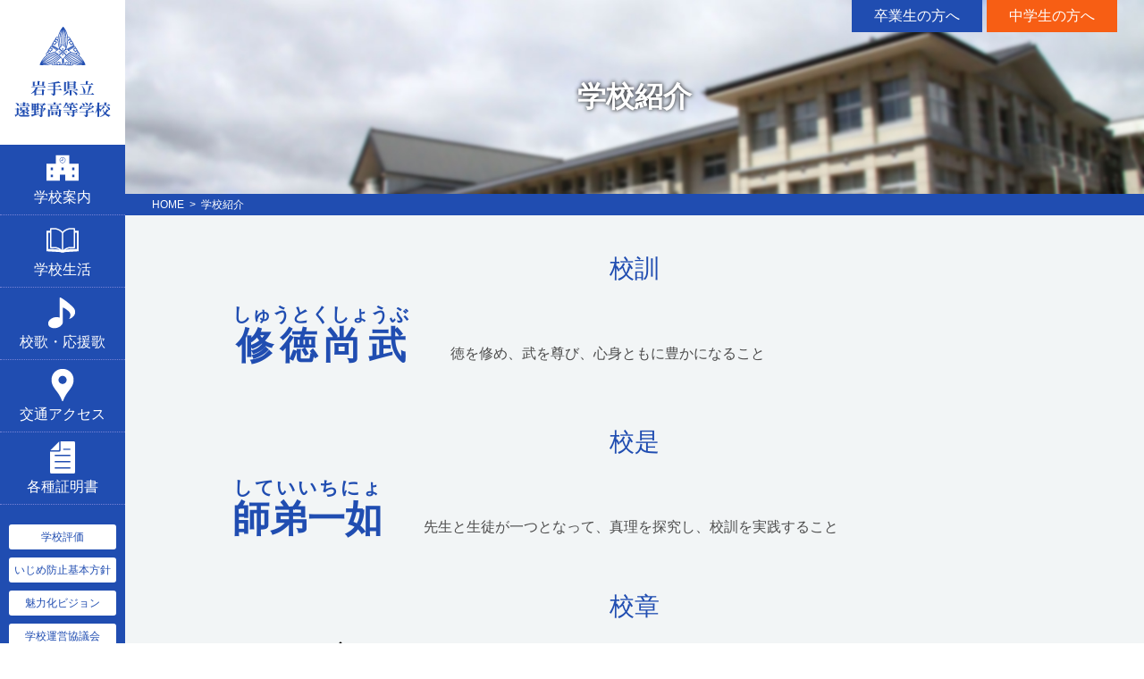

--- FILE ---
content_type: text/html
request_url: https://www2.iwate-ed.jp/ton-h/info.html
body_size: 5705
content:
<!DOCTYPE html>
<html lang="ja">
<head>
<meta charset="UTF-8">
<meta http-equiv="X-UA-Compatible" content="IE=edge">
<meta name="viewport" content="width=device-width,initial-scale=1">
<meta name="format-detection" content="telephone=no">
<meta name="description" content="岩手県立遠野高等学校のホームページです。">
<meta name="GENERATOR" content="JustSystems Homepage Builder Version 18.0.14.0 for Windows">
<title>学校紹介 | 岩手県立遠野高等学校</title>
<link rel="shortcut icon" href="img/favicon.ico">
<link rel="apple-touch-icon" href="img/apple-touch-icon.png">
<link rel="stylesheet" href="css/reset.css">
<link rel="stylesheet" href="css/pure-drawer.css" media="screen and (max-width: 767px)">
<link rel="stylesheet" href="css/style.css">
<link rel="stylesheet" media="print" href="css/print.css">
<script src="js/jquery.min.js"></script>
<script src="js/base.js"></script>
</head>
<body>
	<div class="pure-container" data-effect="pure-effect-slideAlong">
		<input type="checkbox" id="pure-toggle-right" class="pure-toggle" data-toggle="right"/>
		<label class="pure-toggle-label" for="pure-toggle-right" data-toggle-label="right"><span class="pure-toggle-icon"></span></label>
		<nav class="pure-drawer" data-position="right">
			<ul class="glnav">
				<li class="dropdown">
					<div><span>学校案内</span></div>
					<ul class="dropdown-menu">
						<li><a href="message.html">校長挨拶</a></li>
						<li><a href="info.html">学校紹介</a></li>
						<li><a href="target.html">学校経営</a></li>
						<li><a href="history.html">沿革</a></li>
						<li><a href="club.html">部活動紹介</a></li>
						<li><a href="route.html">進路状況</a></li>
					</ul>
				</li>
				<li class="dropdown">
					<div><span>学校生活</span></div>
					<ul class="dropdown-menu">
						<li><a href="event.html">年間行事</a></li>
						<li><a href="news.html">遠高ニュース</a></li>
						<li><a href="project.html">新しい遠野物語を創るプロジェクト</a></li>
						<li><a href="watching.html">遠高Watching</a></li>
					</ul>
				</li>
				<li><a href="song.html"><span>校歌・応援歌</span></a></li>
				<li><a href="access.html"><span>交通アクセス</span></a></li>
				<li><a href="certification.html"><span>各種証明書</span></a></li>
			</ul>
			<ul class="subnav">
    			<li><a href="evaluation.html">学校評価</a></li>
				<li><a href="pdf/R6/R6_ijimebousi.pdf" target="_blank" rel="noopener noreferrer">いじめ防止基本方針</a></li>
				<li><a href="pdf/R6/R060401vision.jpg" target="_blank" rel="noopener noreferrer">魅力化ビジョン</a></li>
				<li><a href="community.html">学校運営協議会</a></li>
			</ul>
			<ul class="target_nav sp">
				<li><a href="reunion.html">卒業生の方へ</a></li>
				<li><a href="pdf/jhs/chugakuseiannai.pdf"  target="_blank" rel="noopener noreferrer">中学生の方へ</a></li>
			</ul>
		</nav>

		<div class="pure-pusher-container">
			<div class="pure-pusher">
				<div class="inner">

	<header class="site_header">
		<h1><a href="index.html"><img src="img/titlelogo_pc.png" alt="岩手県立遠野高等学校" class="img_switch"></a></h1>
	</header>
	<ul class="target_nav pc">
		<li><a href="reunion.html">卒業生の方へ</a></li>
		<li><a href="pdf/jhs/chugakuseiannai.pdf"  target="_blank" rel="noopener noreferrer">中学生の方へ</a></li>
	</ul>
	<h1 class="page_title type1">学校紹介</h1>
	<div class="breadcrumbs">
		<ol>
			<li><a href="index.html">HOME</a></li>
			<li>学校紹介</li>
		</ol>
	</div>
	<div class="site_content">
		<section class="section">
			<h2>校訓</h2>
			<div class="koze">
				<h3><ruby>修徳尚武<rt>しゅうとくしょうぶ</rt></ruby></h3>
				<p>徳を修め、武を尊び、心身ともに豊かになること</p>
			</div>
			<h2>校是</h2>
			<div class="koze">
				<h3><ruby>師弟一如<rt>していいちにょ</rt></ruby></h3>
				<p>先生と生徒が一つとなって、真理を探究し、校訓を実践すること</p>
			</div>
		</section>
		<section class="section">
			<h2>校章</h2>
			<div class="model1 btm30">
				<img src="img/school_badge.png" alt="">
				<p>本校校章は、第39回卒業生である永田守氏（東京美校出身）の考案によるもので昭和24年の新学制施行とともに採用してきている。中央に旧中学校の校章であった武田菱をおき、その外側に旧女学校の校章であったスズランの花を配して、男女共学である現在の遠野高等学校を表徴している。武田菱は言うまでもなく遠野南部家の裏紋であり、スズランの花はその城跡の背後に聳える物見山に咲く可憐な花である。</p>
			</div>
			<div class="info_pins">
				<div>
					<img src="img/school_badge_m.png" alt="">
					<p>男子襟章</p>
				</div>
				<div>
					<img src="img/school_badge_f.png" alt="">
					<p>女子襟章</p>
				</div>
			</div>
		</section>
	</div>
	<footer class="site_footer">
		<address class="footer_address">
			<p><img src="img/footer_logo.png" alt="岩手県立遠野高等学校"></p>
			<p>〒028-0525 岩手県遠野市六日町3-17</p>
			<p>Tel.<span class="tel">0198-62-2823</span><small>（事務室）</small> Tel.<span class="tel">0198-62-2824</span><small>（職員室）</small></p>
		</address>
		<small class="copyright">&copy;2018 Iwate Prefectural Tono Senior High School</small>
	</footer>
	<div class="pagetop"><img src="img/pagetop.png" alt="ページトップへ"></div>

				</div>
			</div>
		</div>
		<label class="pure-overlay" for="pure-toggle-right" data-overlay="right"></label>
	</div>
</body>
</html>

--- FILE ---
content_type: text/css
request_url: https://www2.iwate-ed.jp/ton-h/css/reset.css
body_size: 2110
content:
@charset "utf-8";

* {
	font-family:"ヒラギノ角ゴ Pro W3", "Hiragino Kaku Gothic Pro","メイリオ", Meiryo, Osaka,"ＭＳ Ｐゴシック", "MS PGothic",sans-serif;}
*, *:before, *:after {
	-webkit-box-sizing: border-box;
	-moz-box-sizing: border-box;
	-o-box-sizing: border-box;
	-ms-box-sizing: border-box;
	box-sizing: border-box;}
html, body, div, span, object, iframe,
h1, h2, h3, h4, h5, h6, p, blockquote, pre,
abbr, address, cite, code,
del, dfn, em, img, ins, kbd, q, samp,
small, strong, sub, sup, var,
b, i,
dl, dt, dd, ol, ul, li,
fieldset, form, label, legend,
table, caption, tbody, tfoot, thead, tr, th, td,
article, aside, canvas, details, figcaption, figure,
footer, header, hgroup, menu, nav, section, summary,
time, mark, audio, video {
	margin:0;
	padding:0;
	border:0;
	outline:0;
	font-size:100%;
	vertical-align:baseline;}
article,aside,details,figcaption,figure,
footer,header,hgroup,menu,nav,section {
	display:block;}
ol, ul {
	list-style: none;
	list-style-type: none;}
address {
	font-style: normal;}
table{
	margin: 0 auto;
	table-layout: fixed;
	border-collapse: collapse;
	border-spacing: 0;}
th,td{
	font-weight: normal;
	word-wrap: break-word;
	overflow-wrap: break-word;}
th {
	text-align: left;}
caption{
	text-align: left;}
a {
	margin:0;
	padding:0;
	font-size:100%;
	vertical-align:baseline;
	background:transparent;
	color: inherit;
	font-family: inherit;
	text-decoration: none;}
abbr[title], dfn[title] {
	border-bottom:1px dotted;
	cursor:help;}
del {
	text-decoration: line-through;}
hr {
	display:block;
	height:1px;
	border:0;  
	border-top:1px solid #cccccc;
	margin:1em 0;
	padding:0;}
img {
	vertical-align: top;
	font-size: 0;
	line-height: 1;}
p,dd,td,li,th {
	color: #4d4d4d;}
sup {
	vertical-align: middle;}
span, label, small {
	color: inherit;}
h1, h2, h3, h4, h5, h6 {
	font-weight: normal;}

/*
font-size
*/
html {
	font-size: 62.5%;}
body {
	-webkit-text-size-adjust: 100%;
	line-height: 1.8;
	font-size: 1.6rem;}
small {
	font-size: 1.4rem;}

@media only screen and (max-width: 767px){
body {
	font-size: 1.4rem;}
small {
	font-size: 1.2rem;}}


--- FILE ---
content_type: text/css
request_url: https://www2.iwate-ed.jp/ton-h/css/style.css
body_size: 12335
content:
@charset "utf-8";
@import url("reset.css");
@import url("base.css");

/*
 home style
 ------------------------------------------------ */
.main_visual{
	position: relative;
	z-index: 0;
	background-color: #f2f5f6;
	width: 100%;
	overflow: hidden;
}
.main_visual h2{
	position: absolute;
	z-index: 1;
	width: 80%;
	top: 50%;
	left: 10%;
	margin-top: -1.8em;
	text-align: center;
	font-family: "游明朝";
	font-weight: 700;
	font-size: 2.8rem;
	color: #fff;
	text-shadow: 0 0 5px #000;
}
.main_visual h2 br{
	display: none;
}
.camera_pag{
	position: absolute;
	bottom: 10px;
	right: 30px;
}
.main_visual .camera_wrap .camera_pag .camera_pag_ul li{
	width: 10px;
	height: 10px;
	border-radius: 0;
	background-color: #fff;
	transform: rotate(-45deg);
	-moz-transform: rotate(-45deg);
	-webkit-transform: rotate(-45deg);
}
.camera_wrap .camera_pag .camera_pag_ul li.cameracurrent{
	background-color: #f75e14;
}
.camera_wrap .camera_pag .camera_pag_ul li > span{
	display: none;
}
@media only screen and (max-width: 767px){
.camera_pag{
	bottom: -15px;
	right: 3%;
}
.main_visual h2{
	margin-top: -6rem;
	font-size: 1.8rem;
}
.main_visual h2 br{
	display: inline;
}}

.site_content.home_content {
	min-height: auto;}

.home_news{
	overflow: hidden;
}
.home_news > *{
	padding-bottom : 120px;
	width: 49%;
	float: left;
}
.home_news > *:nth-child(odd){
	margin-right: 2%;
}

.home_news h2{
	margin-bottom: 20px;
	font-family: "游明朝";
	font-weight: 700;
	font-size: 2.8rem;
	color: #204db1;
}
@media only screen and (max-width: 1080px){
.home_news > *{
	float: none;
	width: 100%;
	margin-right: 0;
}}
@media only screen and (max-width: 767px){
.home_news h2{
	display: none;
}}

.tab{
	display: none;
	overflow: hidden;
	margin: 0 2%;
}
.tab li{
	float: left;
	display: block;
	font-size: 1.6rem;
	cursor: pointer;
	padding: .5em 1em;
	color: #fff;
	background-color: #204db1;
}
.tab li:first-child{
	margin-right: 5px;
}
.tab li:hover,
.tab li.active{
	background: #fff;
	color: #204db1;
}
.tab li.active{
	cursor: auto;
}
.tab-page.hide{
	display: none;
}
@media only screen and (max-width: 767px){
.tab{
	display: block;
}}

.news_list{
	height: 340px;
	overflow-y: auto;
}
.news_list li{
	margin-bottom: 1px;
	background-color: #fff;
}
.news_list li strong{
	color: #f75e14;
	padding-left: 10px;
}
.news_list.school_news li{
	padding: 20px;
	border-left: solid 4px #708c99;
}
.news_list.school_news li.imp{
	border-left: solid 4px #f75e14;
}
.news_list.school_news li.imp h3{
	font-weight: bold;
	color: #f75e14;
}
.news_list.update_news li a{
	background-image: url(../img/ico_arrow.png);
	background-repeat: no-repeat;
	background-position: right 20px center;
	display: block;
	padding-right: 40px;
}
.news_list.update_news li a:hover{
	background-color: rgba(112,140,153,.2);
}
.news_list.update_news li p{
	padding: 0 16px 20px;
}
.news_list.update_news li p:first-child{
	padding: 16px 20px 0;
	font-weight: bold;
	font-size: 1.4rem;
	color: #708c99;
}
@media only screen and (max-width: 1080px){
.news_list{
	height: auto;
}}


.linkbnr_list{
	background-color: #bdccd4;
	padding: 45px 40px;
}
.linkbnr_list ul li a:hover {
	opacity: .8;}

@media only screen and (max-width: 767px){
.linkbnr_list{
	padding: 20px 0;
}}

/*
 message style
 ------------------------------------------------ */

/*
 info style
 ------------------------------------------------ */
.koze{
	vertical-align: middle;
}
.koze h3{
	display: inline;
	margin-top: 0;
	margin-right: 1em;
	font-weight: 700;
	font-size: 4.2rem;
}
.koze h3 ruby,
.koze h3 rt{
	font-family: "游明朝";
}
.koze p{
	display: inline;
}
@media only screen and (max-width: 767px){
.koze h3{
	display: block;
	margin-right: 0;
	text-align: center;
}
.koze p{
	display: block;
}}

.info_pins{
	text-align: center;
}
.info_pins div{
	display: inline-block;
	max-width: 160px;
	text-align: center;
}
.info_pins div:first-child{
	margin-right: 40px;
}
.info_pins div p{
	text-align: center;
}
.info_pins div img{
	width: 100%;
	height: auto;
}
@media only screen and (max-width: 400px){
.info_pins{
	overflow: hidden;
}
.info_pins div{
	display: block;
	float: left;
	width: 49%;
}
.info_pins div:first-child{
	margin-right: 2%;
}}

/*
 target style
 ------------------------------------------------ */

/*
 history style
 ------------------------------------------------ */
.link_anchor_list{
	padding: 30px 0 20px;
	border-bottom: dotted 1px #204db1;
	overflow: hidden;
}
.link_anchor_list li{
	float: left;
	font-size: 1.4rem;
	margin-bottom: .5em;
	margin-right: .25em;
}
.link_anchor_list li a{
	display: block;
	color: #204db1;
	background-color: #fff;
	padding: .2em .5em;
	border-radius: 20px;
}
.link_anchor_list li a:hover,
.link_anchor_list li a.current{
	text-decoration: none;
	color: #fff;
	background-color: #204db1;
}

.section table.table_history th,
.section table.table_history td{
	color: #2d2d2d;
	background-color: transparent;
	border: none;
}
.section table.table_history th{
	position: relative;
	width: 10em;
	text-align: left;
	border-right: solid 2px #ddd;
}
.section table.table_history th::after {
	content: "";
	display: block;
	margin-top: -6px;
	margin-right: -6px;
	width: 10px;
	height: 10px;
	border-radius: 50%;
	position: absolute;
	top: 50%;
	right: 0;
	background-color: #7985ce;}
.section table.table_history td{
	padding-left: 2em;
}
@media only screen and (max-width: 767px){
.section table.table_history,
.section table.table_history tbody,
.section table.table_history tr,
.section table.table_history th,
.section table.table_history td{
	display: block;
}
.section table.table_history th{
	border-right: none;
	margin-top: 1.2em;
	padding: 0;
	width: 100%;
}
.section table.table_history tr:first-child th{
	margin-top: 0;
}
.section table.table_history th:after{
	display: none;
}
.section table.table_history td{
	padding: 0;
	padding-left: 1em;
}}

/*
 club style
 ------------------------------------------------ */
.wrap_club{
	overflow: hidden;
}
.wrap_club div{
	float: left;
	width: 49%;
}
.wrap_club div:first-child{
	margin-right: 2%;
}
.section .wrap_club div h3{
	margin-top: 0;
}
@media only screen and (max-width: 767px){
.wrap_club div{
	float: none;
	width: 100%;
}
.wrap_club div:first-child{
	margin-bottom: 20px;
	margin-right: 0;
}}

/*
 route style
 ------------------------------------------------ */

/*
 event style
 ------------------------------------------------ */
.annual_events{
	overflow: hidden;
}
.annual_events > div{
	float: left;
	margin-left: 2%;
	margin-bottom: 20px;
	width: 32%;
}
.annual_events div:nth-child(3n+1){
	margin-left: 0;
	clear: both;
}
.annual_events div div{
	position: relative;
}
.annual_events div div img{
	width: 100%;
	height: auto;
}
.annual_events div div p{
	display: inline-block;
	position: absolute;
	top: 100%;
	right: 0;
	margin-top: -40px;
	width: 80px;
	height: 80px;
	color: #fff;
	background-color: #ff9999;
	border-radius: 50%;
	line-height: 80px;
	text-align: center;
	vertical-align: middle;
	font-size: 3.2rem;
	font-weight: bold;
	font-feature-settings : "palt";
}
.annual_events div div p span{
	font-size: 2.4rem;
}

.event_list{
	min-height: 155px;
	padding: 20px;
	background-color: #fff;
}
.event_list li{
	padding-left: 1em;
	text-indent: -1em;
	position: relative;
	vertical-align: middle;
}
.event_list li:first-child{
	margin-right: 60px;
}
.event_list li::before {
	display: inline-block;
	content: "";
	margin-right: .25em;
	width: .75em;
	height: .75em;
	background-color: #ff9999;
	border-radius: 50%;}

.annual_events div:nth-child(2) p,
.annual_events div:nth-child(2) .event_list li::before {
	background-color: #99cc33;}
.annual_events div:nth-child(3) p,
.annual_events div:nth-child(3) .event_list li::before {
	background-color: #a289d7;}
.annual_events div:nth-child(4) p,
.annual_events div:nth-child(4) .event_list li::before {
	background-color: #ffc600;}
.annual_events div:nth-child(5) p,
.annual_events div:nth-child(5) .event_list li::before {
	background-color: #6aaadd;}
.annual_events div:nth-child(6) p,
.annual_events div:nth-child(6) .event_list li::before {
	background-color: #56b07c;}
.annual_events div:nth-child(7) p,
.annual_events div:nth-child(7) .event_list li::before {
	background-color: #fc8953;}
.annual_events div:nth-child(8) p,
.annual_events div:nth-child(8) .event_list li::before {
	background-color: #a8734a;}
.annual_events div:nth-child(9) p,
.annual_events div:nth-child(9) .event_list li::before {
	background-color: #8ae066;}
.annual_events div:nth-child(10) p,
.annual_events div:nth-child(10) .event_list li::before {
	background-color: #7699df;}
.annual_events div:nth-child(11) p,
.annual_events div:nth-child(11) .event_list li::before {
	background-color: #89d4d4;}
.annual_events div:nth-child(12) p,
.annual_events div:nth-child(12) .event_list li::before {
	background-color: #d92e12;}

@media only screen and (max-width: 767px){
.annual_events > div{
	width: 49%;
	margin-left: 0;
}
.annual_events div:nth-child(3n+1){
	margin-left: 0;
	clear: none;
}
.annual_events div:nth-child(odd){
	clear: both;
	margin-right: 2%;
}
.annual_events div div p{
	margin-top: -30px;
	width: 60px;
	height: 60px;
	line-height: 60px;
	font-size: 2.4rem;
}
.annual_events div div p span{
	font-size: 1.8rem;
}
.event_list{
	min-height: auto;
	padding: 20px 10px;
}
.event_list li:first-child{
	margin-right: 40px;
}}

/*
 news style
 ------------------------------------------------ */

/*
 gallery style
 ------------------------------------------------ */
.gallery_list{
	overflow: hidden;
}
.gallery_list li{
	float: left;
	width: 24%;
	margin-bottom: 10px;
	margin-left: 1%;
}
.gallery_list li:nth-child(4n+1){
	clear: both;
	margin-left: 0;
}
.gallery_list li a:hover {
	opacity: .8;}
.gallery_list li img{
	width: 100%;
	border-radius: 5px;
	height: auto;
}
.gallery_list li p{
	margin-top: 5px;
	font-size: 1.4rem;
}
@media only screen and (max-width: 500px){
.gallery_list li{
	width: 49%;
	margin-left: 2%;
}
.gallery_list li:nth-child(4n+1){
	clear: none;
}
.gallery_list li:nth-child(odd){
	clear: both;
	margin-left: 0;
}
.gallery_list .section table td:nth-child(odd){
	clear: both;
	margin-right: 2%;
}}

.content_gallery .section table td{
	padding: 0;
	padding-left: 10px;
	padding-bottom: 10px;
	width: 24%;
	height: auto;
	border: none;
	background-color: transparent;
}
.content_gallery .section table td:first-child{
	padding-left: 0;
}
.content_gallery .section table td img{
	line-height: 1;
	max-width: 225px;
	width: 100%;
	height: auto;
}
@media only screen and (max-width: 900px){
.content_gallery .section table{
	width: 100%;
}
.content_gallery .section table td{
	padding-left: 5px;
	padding-bottom: 5px;
}}

/*
 song style
 ------------------------------------------------ */
.tab_song{
	overflow: hidden;
	padding: 30px 0 20px;
	border-bottom: dotted 1px #204db1;
}
.tab_song li{
	float: left;
	display: block;
	font-size: 1.4rem;
	cursor: pointer;
	margin-bottom: .5em;
	margin-right: .25em;
	padding: .2em .5em;
	color: #204db1;
	background-color: #fff;
	border-radius: 20px;
}
.tab_song li:hover,
.tab_song li.active{
	text-decoration: none;
	color: #fff;
	background-color: #204db1;
}
.tab_song li.active{
	cursor: auto;
}
.tab_song-page.hide{
	display: none;
}

.song_author{
	font-size: 1.4rem;
	margin-bottom: 20px;
}

.lyrics{
	display: -webkit-flex;
	display: flex;
	-webkit-flex-wrap: wrap;
	flex-wrap: wrap;
	width: 100%;
}
.lyrics p{
	width: 32%;
	margin-left: 2%;
	margin-bottom: 20px;
}
.lyrics p:first-child,
.lyrics p:nth-child(3n-1){
	margin-left: 0;
}
audio{
	margin-bottom: 40px;
}
@media only screen and (max-width: 1279px){
.lyrics p{
	width: 48%;
}
.lyrics p:nth-child(3n-1){
	margin-left: 2%;
}
.lyrics p:nth-child(odd){
	margin-left: 0;
}}
@media only screen and (max-width: 767px){
.lyrics {
	-webkit-flex-direction: column;
	flex-direction: column;}
.lyrics p{
	margin-left: 0;
	width: 100%;
}
.lyrics p:nth-child(3n-1){
	margin-left: 0;
}}

/*
 access style
 ------------------------------------------------ */
.access_map{
	width: 100%;
	height: 360px;
}

/*
 certification style
 ------------------------------------------------ */

/*
 evaluation style
 ------------------------------------------------ */

/*
 reunion style
 ------------------------------------------------ */

/*
 jhs style
 ------------------------------------------------ */


--- FILE ---
content_type: text/css
request_url: https://www2.iwate-ed.jp/ton-h/css/base.css
body_size: 18667
content:
@charset "utf-8";

/*
 common style
 ------------------------------------------------ */
.cf::after {
	content: "";
	display: block;
	clear: both;}

.ib {
	width: 1080px;
	margin: 0 auto;}
@media only screen and (max-width: 1080px){
.ib {width: 100%;}}

@media only screen and (max-width: 767px){
.pc {display: none;}}
@media only screen and (min-width: 768px){
.sp {display: none;}}

a {word-break: break-all;}
a:visited {text-decoration: none;}
a:hover {text-decoration: underline;}
a:active {color: #666;}

.taC {text-align: center;}
.taL {text-align: left;}
.taR {text-align: right;}

.block {display: block;}
.inline {display: inline;}

.list1em li {
	text-indent: -1em;
	padding-left: 1em;}
.list2em li {
	text-indent: -2em;
	padding-left: 2em;}
.list3em li {
	text-indent: -3em;
	padding-left: 3em;}

.w100 {width: 100%;}
.w90 {width: 90%;}
.w80 {width: 80%;}
.w70 {width: 70%;}
.w60 {width: 60%;}
.w50 {width: 50%;}
.w40 {width: 40%;}
.w30 {width: 30%;}
.w20 {width: 20%;}
.w10 {width: 10%;}

.lft20 {padding-left: 20px;}

.btm10 {margin-bottom: 10px;}
.btm15 {margin-bottom: 15px;}
.btm20 {margin-bottom: 20px;}
.btm25 {margin-bottom: 25px;}
.btm30 {margin-bottom: 30px;}
.btm50 {margin-bottom: 50px;}
.btm70 {margin-bottom: 70px;}

.img_single {
	max-width: 100%;
	height: auto;}

.list_disc li {
	position: relative;
	line-height: 1.8;
	padding-left: 1em;}
.list_disc li:before {
	content: "●";
	position: absolute;
	top: .5em;
	left: 0;
	display: inline-block;
	font-size: 1rem;
	color: #2d2d2d;}

.list_pdf {
	margin-bottom: 30px;}
.list_pdf li {
	color: #204db1;
	padding: .5em 0;
	padding-left: 21px;
	background-image: url(../img/pdf.gif);
	background-repeat: no-repeat;
	background-position: 0 center;
	border-bottom: solid 1px #ddd;}
.list_pdf li:hover {
	text-decoration: none;}

.model1 {
	overflow: hidden;}
.model1 img {
	float: left;
	margin-right: 20px;}
@media only screen and (max-width: 767px){
.model1 img {
	display: block;
	float: none;
	margin: 0 auto 20px;}}

/*
 loading
 ------------------------------------------------ */
#loader_bg {
	display: none;
	position: fixed;
	width: 100%;
	height: 100%;
	top: 0;
	left: 0;
	background: #fff;
	z-index: 100;}
#loader {
	display: none;
	position: fixed;
	top: 50%;
	left: 50%;
	width: 200px;
	height: 200px;
	margin-top: -100px;
	margin-left: -100px;
	text-align: center;
	color: #fff;
	z-index: 2;}
#loader img {
	width: 100px;
	height: auto;
	animation: spin 2.5s linear infinite;}
@keyframes spin {
	0% {transform: rotate(0deg);}
	100% {transform: rotate(360deg);}}

/*
 header
 ------------------------------------------------ */
.site_header {
	width: 140px;
	height: 160px;
	position: fixed;
	z-index: 2;
	top: 0;
	left: 0;}
.site_header h1 {
	background-color: #fff;
	padding: 30px 0;}
.site_header h1 a {
	display: block;
	text-align: center;}

@media only screen and (max-width: 767px){
.site_header {
	position: relative;
	width: 100%;
	height: 60px;
	background-color: #fff;}
.site_header h1 {
	padding: 0 4%;
	padding-right: 100px;}
.site_header h1 a {
	text-align: left;
	line-height: 60px;}
.site_header h1 a img {
	max-width: 300px;
	width: 100%;
	vertical-align: middle;}}

.target_nav {
	overflow: hidden;}
.target_nav li {
	float: left;}
.target_nav li:last-child {
	margin-left: 5px;}
.target_nav li a {
	display: block;
	padding: 0 25px;
	color: #fff;
	line-height: 36px;
	text-align: center;
	background-color: #204db1;}
.target_nav li:last-child a {
	background-color: #f75e14;}
.target_nav li:first-child a:hover {
	background: rgba(32,77,177,.8);}
.target_nav li:last-child a:hover {
	background: rgba(247,94,20,.8);}
@media only screen and (min-width: 768px){
.target_nav {
	position: absolute;
	z-index: 2;
	top: 0;
	right: 30px;}}
@media only screen and (max-width: 767px){
.target_nav {
	margin-top: 10px;
	padding: 0 4%;
	width: 100%;}
.target_nav li {
	width: 49%;}
.target_nav li:last-child {
	margin-left: 2%;}
.target_nav li a {
	border: solid 2px #204db1;
	background-color: #7985ce;
	padding: 0 .5em;
	width: 100%;
	font-size: 1.4rem;
	border-radius: 5px;}
.target_nav li a:hover {
	border: solid 2px #fff;}}

.pure-toggle {
	display: none;}
.pure-toggle-label {
	right: 0;
	width: 40px;
	height: 40px;
	background-color: #fff;
	border: none;}
.pure-toggle[data-toggle="right"] ~ .pure-toggle-label[data-toggle-label="right"] .pure-toggle-icon {
	top: 55%;}
.pure-toggle[data-toggle="right"] ~ .pure-toggle-label[data-toggle-label="right"] .pure-toggle-icon::before {
	top: 5px;}
.pure-toggle[data-toggle="right"] ~ .pure-toggle-label[data-toggle-label="right"] .pure-toggle-icon::after {
	top: 0;}
.pure-toggle[data-toggle="right"]:checked ~ .pure-toggle-label[data-toggle-label="right"] .pure-toggle-icon {
	top: 50%;}
.pure-toggle[data-toggle="right"]:checked ~ .pure-toggle-label[data-toggle-label="right"] .pure-toggle-icon::before {
	top: 2px;}
.pure-toggle[data-toggle="right"]:checked ~ .pure-toggle-label[data-toggle-label="right"] .pure-toggle-icon::after {
	top: 12px;}

.pure-toggle-label .pure-toggle-icon,
.pure-toggle-label .pure-toggle-icon:before,
.pure-toggle-label .pure-toggle-icon:after {
	background-color: #204db1;
	width: 25px;
	height: 3px;}
.pure-drawer {
	position: fixed;
	z-index: 1;
	top: 0;
	left: 0;
	height: 100%;
	background-color: #204db1;}
.pure-toggle-label,
.pure-overlay {
	display: none;}

@media only screen and (max-width: 767px){
.pure-toggle-label,
.pure-overlay {
	display: block;}}

@media only screen and (min-width: 768px){
.pure-drawer {
	padding-top: 160px;
	margin-left: 0;
	width: 140px;}
.pure-pusher-container {
	padding-left: 140px;}}

.dropdown {
	position: relative;}
.dropdown-menu {
	display: none;}
.dropdown-menu.show {
	display: block;}
.dropdown-menu li {
	border-top: dotted 1px #7782d5;}
.dropdown-menu li:first-child {
	border-top: none;}
.dropdown-menu li a {
	display: block;
	width: 100%;
	padding: 10px 20px;
	padding-left: 40px;
	color: #fff;
	background-color: #204db1;
	background-image: url(../img/glnav1_1.png);
	background-repeat: no-repeat;
	background-position: 14px center;}
.dropdown-menu li a:hover {
	color: #204db1;
	text-decoration: none;
	background-color: #fff;
	background-image: url(../img/glnav1_1_b.png);}
.dropdown:first-child .dropdown-menu li:nth-child(2) a {
	background-image: url(../img/glnav1_2.png);}
.dropdown:first-child .dropdown-menu li:nth-child(2) a:hover {
	background-image: url(../img/glnav1_2_b.png);}
.dropdown:first-child .dropdown-menu li:nth-child(3) a {
	background-image: url(../img/glnav1_3.png);}
.dropdown:first-child .dropdown-menu li:nth-child(3) a:hover {
	background-image: url(../img/glnav1_3_b.png);}
.dropdown:first-child .dropdown-menu li:nth-child(4) a {
	background-image: url(../img/glnav1_4.png);}
.dropdown:first-child .dropdown-menu li:nth-child(4) a:hover {
	background-image: url(../img/glnav1_4_b.png);}
.dropdown:first-child .dropdown-menu li:nth-child(5) a {
	background-image: url(../img/glnav1_5.png);}
.dropdown:first-child .dropdown-menu li:nth-child(5) a:hover {
	background-image: url(../img/glnav1_5_b.png);}
.dropdown:first-child .dropdown-menu li:nth-child(6) a {
	background-image: url(../img/glnav1_6.png);}
.dropdown:first-child .dropdown-menu li:nth-child(6) a:hover {
	background-image: url(../img/glnav1_6_b.png);}
.dropdown:nth-child(2) .dropdown-menu li:first-child a {
	background-image: url(../img/glnav2_1.png);}
.dropdown:nth-child(2) .dropdown-menu li:first-child a:hover {
	background-image: url(../img/glnav2_1_b.png);}
.dropdown:nth-child(2) .dropdown-menu li:nth-child(2) a {
	background-image: url(../img/glnav2_2.png);}
.dropdown:nth-child(2) .dropdown-menu li:nth-child(2) a:hover {
	background-image: url(../img/glnav2_2_b.png);}
.dropdown:nth-child(2) .dropdown-menu li:nth-child(3) a {
	background-image: url(../img/glnav2_3.png);}
.dropdown:nth-child(2) .dropdown-menu li:nth-child(3) a:hover {
	background-image: url(../img/glnav2_3_b.png);}
.dropdown:nth-child(2) .dropdown-menu li:nth-child(4) a {
	background-image: url(../img/glnav2_4.png);}
.dropdown:nth-child(2) .dropdown-menu li:nth-child(4) a:hover {
	background-image: url(../img/glnav2_4_b.png);}
.dropdown:nth-child(2) .dropdown-menu li:nth-child(5) a {
	background-image: url(../img/glnav2_5.png);}
.dropdown:nth-child(2) .dropdown-menu li:nth-child(5) a:hover {
	background-image: url(../img/glnav2_5_b.png);}

@media only screen and (min-width: 768px){
.dropdown-menu {
	position: absolute;
	top: 0;
	left: 110%;
	width: 200px;
	box-shadow: 0 0 10px rgba(0,0,0,0.4);}}
@media only screen and (max-width: 767px){
.dropdown-menu li a {
	color: #204db1;
	background-color: #f2f5f6;
	background-image: url(../img/glnav1_1_b.png);}
.dropdown-menu li a:hover {
	color: #fff;
	background-color: #204db1;
	background-image: url(../img/glnav1_1.png);}
.dropdown:first-child .dropdown-menu li:nth-child(2) a {
	background-image: url(../img/glnav1_2_b.png);}
.dropdown:first-child .dropdown-menu li:nth-child(2) a:hover {
	background-image: url(../img/glnav1_2.png);}
.dropdown:first-child .dropdown-menu li:nth-child(3) a {
	background-image: url(../img/glnav1_3_b.png);}
.dropdown:first-child .dropdown-menu li:nth-child(3) a:hover {
	background-image: url(../img/glnav1_3.png);}
.dropdown:first-child .dropdown-menu li:nth-child(4) a {
	background-image: url(../img/glnav1_4_b.png);}
.dropdown:first-child .dropdown-menu li:nth-child(4) a:hover {
	background-image: url(../img/glnav1_4.png);}
.dropdown:first-child .dropdown-menu li:nth-child(5) a {
	background-image: url(../img/glnav1_5_b.png);}
.dropdown:first-child .dropdown-menu li:nth-child(5) a:hover {
	background-image: url(../img/glnav1_5.png);}
.dropdown:first-child .dropdown-menu li:nth-child(6) a {
	background-image: url(../img/glnav1_6_b.png);}
.dropdown:first-child .dropdown-menu li:nth-child(6) a:hover {
	background-image: url(../img/glnav1_6.png);}
.dropdown:nth-child(2) .dropdown-menu li:first-child a {
	background-image: url(../img/glnav2_1_b.png);}
.dropdown:nth-child(2) .dropdown-menu li:first-child a:hover {
	background-image: url(../img/glnav2_1.png);}
.dropdown:nth-child(2) .dropdown-menu li:nth-child(2) a {
	background-image: url(../img/glnav2_2_b.png);}
.dropdown:nth-child(2) .dropdown-menu li:nth-child(2) a:hover {
	background-image: url(../img/glnav2_2.png);}
.dropdown:nth-child(2) .dropdown-menu li:nth-child(3) a {
	background-image: url(../img/glnav2_3_b.png);}
.dropdown:nth-child(2) .dropdown-menu li:nth-child(3) a:hover {
	background-image: url(../img/glnav2_3.png);}
.dropdown:nth-child(2) .dropdown-menu li:nth-child(4) a {
	background-image: url(../img/glnav2_4_b.png);}
.dropdown:nth-child(2) .dropdown-menu li:nth-child(4) a:hover {
	background-image: url(../img/glnav2_4.png);}
.dropdown:nth-child(2) .dropdown-menu li:nth-child(5) a {
	background-image: url(../img/glnav2_5_b.png);}
.dropdown:nth-child(2) .dropdown-menu li:nth-child(5) a:hover {
	background-image: url(../img/glnav2_5.png);}}

.glnav > li {
	border-bottom: dotted 1px #7782d5;}
.glnav > li > div,
.glnav > li > a {
	position: relative;
	display: block;
	vertical-align: bottom;
	width: 100%;
	height: 80px;
	color: #fff;
	text-align: center;
	background-color: #204db1;
	background-image: url(../img/glnav1.png);
	background-repeat: no-repeat;
	background-position: center 10px;}
.glnav > li > div:hover,
.glnav > li > a:hover {
	cursor: pointer;
	color: #204db1;
	background-color: #fff;}
.glnav > li > div span,
.glnav > li > a span {
	position: absolute;
	bottom: 5px;
	left: 0;
	display: block;
	width: 100%;
	text-align: center;}

.glnav > li:first-child > div:hover {
	background-image: url(../img/glnav1_b.png);}
.glnav > li:nth-child(2) > div {
	background-image: url(../img/glnav2.png);}
.glnav > li:nth-child(2) > div:hover {
	background-image: url(../img/glnav2_b.png);}
.glnav > li:nth-child(3) > a {
	background-image: url(../img/glnav3.png);}
.glnav > li:nth-child(3) > a:hover {
	background-image: url(../img/glnav3_b.png);}
.glnav > li:nth-child(4) > a {
	background-image: url(../img/glnav4.png);}
.glnav > li:nth-child(4) > a:hover {
	background-image: url(../img/glnav4_b.png);}
.glnav > li:nth-child(5) > a {
	background-image: url(../img/glnav5.png);}
.glnav > li:nth-child(5) > a:hover {
	background-image: url(../img/glnav5_b.png);}

@media only screen and (max-width: 767px){
.glnav > li > div,
.glnav > li > a {
	vertical-align: bottom;
	height: 40px;
	text-align: left;
	background-size: 20px auto;
	background-position: 10px center;}
.glnav > li > div span,
.glnav > li > a span {
	padding-left: 40px;
	text-align: left;}}

.subnav {
	margin-top: 20px;}
.subnav li {
	line-height: 180%;}
.subnav li a {
	display: block;
	margin: 0 auto 5px;
	width: 124px;
	text-align: center;
	color: #204db1;
	background-color: #fff;
	border-radius: 5px;
	border: solid 2px #204db1;
	font-size: 1.2rem;}
.subnav li a:hover {
	color: #fff;
	background-color: #204db1;
	border: solid 2px #fff;}
@media only screen and (max-width: 767px){
.subnav {
	overflow: hidden;
	padding: 0 4%;
	width: 100%;}
.subnav li {
	float: left;
	width: 49%;}
.subnav li:first-child {
	margin-right: 2%;}
.subnav li a {
	margin: 0;
	padding: .5em;
	width: 100%;}}

/*
 footer
 ------------------------------------------------ */
.site_footer {
	display: table;
	padding: 40px 120px 50px 30px;
	width: 100%;}
.site_footer  > * {
	display: table-cell;
	vertical-align: bottom;}
.footer_address {
	font-size: 1.4rem;}
.footer_address > *:first-child {
	margin-bottom: 5px;}
.footer_address .small {
	font-size: 1.2rem;}
.copyright {
	text-align: right;
	font-size: 1.2rem;}

@media only screen and (max-width: 767px){
.site_footer {
	padding: 30px 60px 30px 4%;
	display: block;}
.site_footer > * {
	display: block;}
.footer_address {
	margin-bottom: 10px;
	font-size: 1.2rem;}
.footer_address small {
	font-size: 1rem;}
.copyright {
	text-align: center;
	font-size: 1rem;}}


/*
 pagetop
 ------------------------------------------------ */
.pagetop {
	position: fixed;
	right: 30px;
	bottom: 30px;
	width: 60px;
	height: 60px;}
.pagetop:hover {
	cursor: pointer;
	opacity: .6;}
.pagetop img {
	display: block;
	width: 100%;
	height: auto;}
@media only screen and (max-width: 767px){
.pagetop {
	right: 4%;
	bottom: 0;
	width: 40px;
	height: 40px;}}

/*
 site_content
 ------------------------------------------------ */
.site_content {
	padding: 0 30px;
	min-height: 640px;
	background-color: #f2f5f6;}
.site_content > * {
	margin: 0 auto;}
@media only screen and (max-width: 767px){
.site_content {
	padding: 0 4%;
	min-height: auto;}}

.page_title {
	font-feature-settings: "palt" 1;
	text-align: center;
	padding: 80px 30px;
	font-family: "游明朝";
	font-weight: 700;
	font-size: 3.2rem;
	text-shadow: 0 0 5px #000;
	color: #fff;
	background-image: url(../img/page_title.jpg);
	background-repeat: no-repeat;
	background-size: cover;}
.page_title.type1 {
	background-image: url(../img/page_title1.jpg);}
.page_title.type2 {
	background-image: url(../img/page_title2.jpg);}
.page_title.type3 {
	background-image: url(../img/page_title3.jpg);}
.page_title.type4 {
	background-image: url(../img/page_title4.jpg);}
@media only screen and (max-width: 767px){
.page_title {
	font-size: 2.8rem;
	padding: 40px 4%;}}

.breadcrumbs {
	background-color: #204db1;}
.breadcrumbs ol {
	overflow: hidden;
	margin: 0 auto;
	padding: .25em 0;
	max-width: 1080px;}
.breadcrumbs li {
	position: relative;
	float: left;
	vertical-align: middle;
	font-size: 1.2rem;
	line-height: 1.4;
	color: #fff;}
.breadcrumbs li:first-child {
	background-image: none;}
.breadcrumbs li::before {
	content: ">";
	display: inline-block;
	padding: 0 .5em;
	color: #fff;}
.breadcrumbs li:first-child::before {
	display: none;}
@media only screen and (max-width: 767px){
.breadcrumbs ol {
	padding: 0 4%;}}

.youtube1{
	width:100%;
	padding-bottom: 56.25%;
	height:0px;
	position: relative;}
	/*20220314追加Youtube画面のレスポンシブ化*/
.youtube1 iframe{
	position: absolute;
	top: 0;
	left: 0;
	width: 100%;
	height: 100%;}
	/*20220314追加Youtube画面のレスポンシブ化*/

/*
 others
 ------------------------------------------------ */
.section {
	margin: 0 auto;
	padding-top: 40px;
	max-width: 900px;
	background-color: #f2f5f6;}
.section:last-child {
	padding-bottom: 40px;}
.section h2 {
	margin-bottom: 20px;
	padding-top: 1.8em;
	line-height: 1.4;
	text-align: center;
	font-feature-settings: "palt" 1;
	font-family: 'Ryumin Bold KL';
	font-size: 2.8rem;
	color: #204db1;}
.section h2:first-child {
	padding-top: 0;}
.section .link_anchor_list + h2 {
	padding-top: 1em;}
.section h2 span {
	margin-left: 1em;
	font-size: 1.6rem;}
.section h3 {
	margin-top: 1.8em;
	margin-bottom: 10px;
	color: #204db1;
	font-feature-settings: "palt" 1;
	font-size: 2.1rem;
	font-weight: bold;}
.section h4 {
	position: relative;
	margin-top: 1.8em;
	margin-bottom: 10px;
	padding-bottom: .5em;
	font-size: 1.8rem;}
.section h4::before,
.section h4::after {
	content: "";
	display: block;
	position: absolute;
	bottom: 0;
	left: 0;
	height: 2px;}
.section h4::before {
	width: 100%;
	background-color: #ddd;}
.section h4::after {
	width: 200px;
	background-color: #204db1;}
.section img {
	max-width: 100%;
	height: auto;}
.section > ol {
	counter-reset: my-counter;
	list-style: none;
	padding: 0;}
.section > ol > li {
	margin-bottom: 10px;
	padding-left: 30px;
	position: relative;}
.section > ol > li:before {
	content: counter(my-counter);
	counter-increment: my-counter;
	background-color: #7985ce;
	color: #fff;
	display: block;
	float: left;
	line-height: 22px;
	margin-left: -30px;
	text-align: center;
	height: 22px;
	width: 22px;
	border-radius: 50%;}
table {
	margin-bottom: 40px;
	width: 100%;}
table th,
table td {
	padding: .5em .5em;
	border: solid 1px #ddd;}
table th {
	color: #fff;
	text-align: center;
	vertical-align: middle;
	background-color: #7985ce;}
table td {
	vertical-align: middle;
	background-color: #fff;}
table td p {
	margin-bottom: 10px;}
table td p:last-child {
	margin-bottom: 0;}

@media only screen and (max-width: 767px){
table.table_v,
table.table_v thead,
table.table_v tbody,
table.table_v tfoot,
table.table_v tr,
table.table_v th,
table.table_v td {
	display: block;
	width: 100%;
	border: none;}
table.table_v th + th {
	border-top: solid #fff 1px;}
table.table_v td {
	padding: .5em;}

.scroll_x {
	width: 100%;
	margin-bottom: 20px;
	overflow-x: scroll;}
.scroll_x table {
	margin-bottom: 0;
	width: 768px;}}

.section > *:last-child {
	margin-bottom: 0;}
@media only screen and (max-width: 767px){
.section {
	max-width: initial;}
.section h2 {
	font-size: 2.4rem;}
.section h3 {
	font-size: 1.8rem;}
.section h4 {
	font-size: 1.6rem;}}


--- FILE ---
content_type: text/css
request_url: https://www2.iwate-ed.jp/ton-h/css/print.css
body_size: 436
content:
@charset "utf-8";

.pure-drawer {
	display: none;}
.pure-pusher-container {
	padding-left: 0;}

.home_news > * {
	width: 100%;
	float: none;}
.home_news > *:nth-child(odd) {
	margin-right: 0;}
.site_header h1 {
	display: none;}
.main_visual {
	height: 360px;}
.home_news {
	padding-top: 20px;}
.home_news > * {
	padding-bottom: 20px;}
.news_list {
	height: auto;}

.sp,
.target_nav {
	display: none;}

.site_content {
	width: 1080px;
}


--- FILE ---
content_type: application/javascript
request_url: https://www2.iwate-ed.jp/ton-h/js/base.js
body_size: 2880
content:
// ドロップダウンメニュー
$(function(){
	$('.dropdown div').on('click', function(){
		if($(this).parent().siblings().children().hasClass('show')){
			$(this).parent().siblings().children().removeClass('show')
		}
		$(this).next().toggleClass('show');
	});
});


// タブメニュー
$(function() {
	$('.tab li').click(function() {
		var index = $('.tab li').index(this);
		$('.tab li').removeClass('active');
		$(this).addClass('active');
		$('.tab-content .tab-page').addClass('hide').eq(index).removeClass('hide');
	});
});
$(function() {
	var replaceWidth = 768;

	function tabmenu() {
		var windowWidth = parseInt($(window).width());

		if(windowWidth >= replaceWidth) {
			$('.tab li').removeClass('active');
			$('.tab-content .tab-page').removeClass('hide');
		} else {
			$('.tab li').removeClass('active');
			$('.tab-content .tab-page').removeClass('hide');
			$('.tab li:first-child').addClass('active');
			$('.tab-content .tab-page:nth-child(2)').addClass('hide');
		}
	}
	tabmenu();

	var resizeTimer;
	$(window).on('resize', function() {
		clearTimeout(resizeTimer);
		resizeTimer = setTimeout(function() {
			tabmenu();
		}, 200);
	});
});


// .telに自動で電話番号のリンクを貼る
if(navigator.userAgent.match(/(iPhone|iPad|iPod|Android)/)){
$(function() {
	$('.tel').each(function() {
		var str = $(this).html();
		if ($(this).children().is('img')) {
			$(this).html($('<a>').attr('href', 'tel:' + $(this).children().attr('alt').replace(/-/g, '')).append(str + '</a>'));
		} else {
			$(this).html($('<a>').attr('href', 'tel:' + $(this).text().replace(/-/g, '')).append(str + '</a>'));
		}
	});
});
}


// スムーズスクロール
$(function() {
	$('a[href^="#"]').click(function(){
		var href = $(this).attr("href");
		var target = $(href == "#" || href == "" ? 'html' : href);
		var position = target.offset().top;
		console.log(position);
		$('html,body').animate({scrollTop:position},800,'swing');
		return false;
	});
});


// pagetop
$(function(){
	$('.pagetop').click(function(){
		$('html,body').animate({scrollTop: 0},300,"swing");
	});
	$('.pagetop').hide();
	$(window).scroll(function(){
		if ($(window).scrollTop() > 0) {
			$('.pagetop').fadeIn(600);
		} else {
			$('.pagetop').fadeOut(600);
		}
	});
});


// 画像差替え
$(function() {
	var $elem = $('.img_switch');
	var sp = '_sp.';
	var pc = '_pc.';
	var replaceWidth = 768;

	function imageSwitch() {
		var windowWidth = parseInt($(window).width());

		$elem.each(function() {
			var $this = $(this);
			if(windowWidth >= replaceWidth) {
				$this.attr('src', $this.attr('src').replace(sp, pc));

			} else {
				$this.attr('src', $this.attr('src').replace(pc, sp));
			}
		});
	}
	imageSwitch();

	var resizeTimer;
	$(window).on('resize', function() {
		clearTimeout(resizeTimer);
		resizeTimer = setTimeout(function() {
			imageSwitch();
		}, 200);
	});
});

